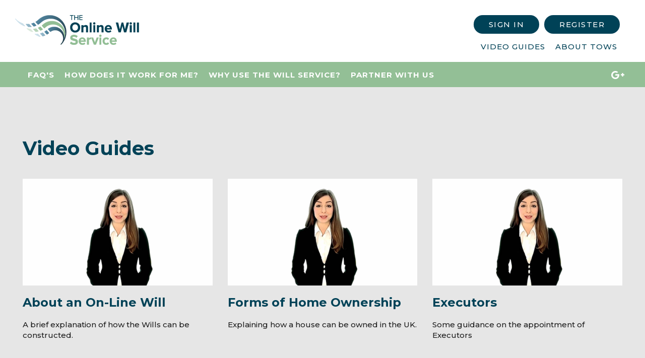

--- FILE ---
content_type: text/html; charset=utf-8
request_url: https://www.theonlinewillservice.co.uk/video-guides
body_size: 4409
content:


    <!doctype html>

    <html xmlns:umbraco="http://umbraco.org" lang="en">
    <head>
        <title>Video Guides | The Online Will Service</title>
    <meta name="description" content="" />
    <meta name="keywords" content="" />
        <meta charset="utf-8">
        <meta http-equiv="X-UA-Compatible" content="IE=edge">
        <meta name="viewport" content="width=device-width, initial-scale=1">
        <meta name="format-detection" content="telephone=no">
        <!-- disable auto telephone linking in iOS -->
        <meta name="author" content="Mirotech Digital">
        <!-- Multiple icons in one file http://convertico.org/ -->
        <link rel="shortcut icon" sizes="16x16 24x24 32x32 48x48 64x64" href="/icons/favicon.ico">

        <link rel="apple-touch-icon" sizes="57x57" href="/icons/favicon-57.png">
        <link rel="apple-touch-icon-precomposed" sizes="57x57" href="/icons/favicon-57.png">
        <link rel="apple-touch-icon" sizes="72x72" href="/icons/favicon-72.png">
        <link rel="apple-touch-icon" sizes="114x114" href="/icons/favicon-114.png">
        <link rel="apple-touch-icon" sizes="120x120" href="/icons/favicon-120.png">
        <link rel="apple-touch-icon" sizes="144x144" href="/icons/favicon-144.png">
        <link rel="apple-touch-icon" sizes="152x152" href="/icons/favicon-152.png">
        <meta name="application-name" content="The Online Will Service">
        <meta name="msapplication-TileImage" content="/icons/favicon-144.png">
        <meta name="msapplication-TileColor" content="#2A2A2A">
        <!--
            _                _            _           _ _       _ _        _ 
  _ __ ___ (_) ___ _ __ ___ | |_ ___  ___| |__     __| (_) __ _(_) |_ __ _| |
 | '_ ` _ \| |/ __| '__/ _ \| __/ _ \/ __| '_ \   / _` | |/ _` | | __/ _` | |
 | | | | | | | (__| | | (_) | ||  __/ (__| | | | | (_| | | (_| | | || (_| | |
 |_| |_| |_|_|\___|_|  \___/ \__\___|\___|_| |_|  \__,_|_|\__, |_|\__\__,_|_|
                                                          |___/              
-->

        <!-- Typekit -->
        
        
        <link href="https://fonts.googleapis.com/css?family=Montserrat:500,700&display=swap" rel="stylesheet">
        <link rel="stylesheet" href="/css/main.css">
        <link rel="stylesheet" href="/css/font-awesome.css">

        <script src="/js/respond.min.js"></script>
        <link rel="stylesheet" href="//code.jquery.com/ui/1.12.1/themes/smoothness/jquery-ui.css">
        <script src="//ajax.googleapis.com/ajax/libs/jquery/2.1.1/jquery.min.js"></script>
        <script src="//code.jquery.com/ui/1.12.1/jquery-ui.js"></script>

        



        <style>
            .alert {
                padding: 20px;
                background-color: #f44336;
                color: white;
            }

            .closebtn {
                margin-left: 15px;
                color: white;
                font-weight: bold;
                float: right;
                font-size: 22px;
                line-height: 20px;
                cursor: pointer;
                transition: 0.3s;
            }

                .closebtn:hover {
                    color: black;
                }
        </style>
    </head>

    <body>
        
       
	
        <form method="post" action="/video-guides" id="form1" class="bg-grey">
<div class="aspNetHidden">
<input type="hidden" name="__VIEWSTATE" id="__VIEWSTATE" value="NUHla/siPdzg+/VXLgdjITQ8zLHlIX7Bn4e7A01QEc8aYaAxQ6lGVP7oD2mbLNPH7xLHEb7X/LNESayQZs1SbdNe8HBK6y4spRTjAUIhTYezuSl4y7E8b7hzLrLOb4qL" />
</div>

            <header>
                <div class="wrapper">
                    <div class="row">

                        <a href="/" class="brand">
                            <img src="/images/logo-header.png" alt="The Online Wills Service" class="img-responsive" />
                        </a>

                        <div class="header-nav">
                            <div class="row">
                                

                                <!--[Javascript:Name="StandardRenderer"]//-->

  <ul class="quick-links">

    <li><a href="/sign-in" class="button btn-default" role="button"><span>Sign In</span></a></li>
    <li><a href="/register" class="button btn-default" role="button"><span>Register</span></a></li>
  </ul>
                            </div>
                            <div class="row">
                                <nav class="topnav">
                                    <ul class="mob-hide">
                                        
                                        <li><a href="/video-guides">Video Guides</a></li>
                                        <li><a href="/about-tows">About Tows</a></li>
                                    </ul>
                                    <ul class="mob-show">
                                        <li><a href="/"><i class="fa fa-home fa-2x" aria-hidden="true"></i></a></li>
                                        <li><a href="/video-guides"><i class="fa fa-video-camera fa-2x" aria-hidden="true"></i></a></li>
                                        <li><a href="/about-tows"><i class="fa fa-info-circle fa-2x" aria-hidden="true"></i></a></li>
                                    </ul>
                                </nav>
                            </div>
                        </div>
                    </div>
                </div>
            </header>


            <nav class="navbar navbar-default">
                <div class="wrapper">
                    <!-- Brand and toggle get grouped for better mobile display -->
                    <div class="navbar-header">
                        <button type="button" class="navbar-toggle collapsed" data-toggle="collapse" data-target="#bs-example-navbar-collapse-1" aria-expanded="false">
                            <span class="sr-only">Toggle navigation</span>
                            <span class="icon-bar"></span>
                            <span class="icon-bar"></span>
                            <span class="icon-bar"></span>
                        </button>
                        <!--[Javascript:Name="StandardRenderer"]//-->
                    </div>

                    <!-- Collect the nav links, forms, and other content for toggling -->
                    <div class="collapse navbar-collapse" id="bs-example-navbar-collapse-1">
                        <ul class="nav navbar-nav">
                            <li><a href="/faqs">FAQ's</a></li>
                            <li><a href="/how-does-it-work-for-me">How does it work for me?</a></li>
                            <li><a href="/why-use-the-will-service">Why use the Will Service?</a></li>
                            <li><a href="/partner-with-us">Partner with us</a></li>
                        </ul>

                        <ul class="nav navbar-nav navbar-right">
                            
                            <li>
                                <a href="https://www.youtube.com/channel/UCRZyMtSCya3WzfKgq6k22KA" target="_blank">
                                    <i class="fa fa-google-plus fa-lg"></i>
                                </a>
                            </li>

                        </ul>
                    </div>
                    <!-- /.navbar-collapse -->
                    <!--[Javascript:Name="StandardRenderer"]//-->
                </div>
                <!-- /.container-fluid -->




            </nav>

            
   

   <div class="wrapper">
    <div class="buffer-top-lg">
      <div class="text-block col-sm-12">
        <h1>Video Guides</h1>
      </div>
    </div>
    
     <div class="row buffer">
      <div class="video-col">
        <div class="video-panel">
          <a class="video-thumb fancybox-media" href="https://www.youtube.com/watch?v=L4eHNx5thVM">
            <img src="/images/video-thumb.jpg" alt="" class="img-responsive" />
          </a>
        </div>
        <div class="text-block">
          <h2>About an On-Line Will</h2>
          <p>A brief explanation of how the Wills can be constructed.</p>
        </div>
      </div>
      <div class="video-col">
        <div class="video-panel">
          <a class="video-thumb fancybox-media" href="https://www.youtube.com/watch?v=hqYsAjpCo7s">
            <img src="/images/video-thumb.jpg" alt="" class="img-responsive" />
          </a>
        </div>
        <div class="text-block">
          <h2>Forms of Home Ownership</h2>
          <p>Explaining how a house can be owned in the UK.</p>
        </div>
      </div>
      <div class="video-col">
        <div class="video-panel">
          <a class="video-thumb fancybox-media" href="https://www.youtube.com/watch?v=SJBkunJyl2g">
            <img src="/images/video-thumb.jpg" alt="" class="img-responsive" />
          </a>
        </div>
        <div class="text-block">
          <h2>Executors</h2>
          <p>Some guidance on the appointment of Executors</p>
        </div>
      </div>
      <div class="video-col">
        <div class="video-panel">
          <a class="video-thumb fancybox-media" href="https://www.youtube.com/watch?v=Or6AJo4lcfE">
            <img src="/images/video-thumb.jpg" alt="" class="img-responsive" />
          </a>
        </div>
        <div class="text-block">
          <h2>Legacies and Residue</h2>
          <p>Explaining the difference between Legacies and Residue. Desirability of placing policies in Trust.</p>
        </div>
      </div>
      <div class="video-col">
        <div class="video-panel">
          <a class="video-thumb fancybox-media" href="https://www.youtube.com/watch?v=v1-WLaXbnbQ">
            <img src="/images/video-thumb.jpg" alt="" class="img-responsive" />
          </a>
        </div>
        <div class="text-block">
          <h2>Beneficiaries</h2>
          <p>How best to identify Beneficiaries in the Will</p>
        </div>
      </div>
      <div class="video-col">
        <div class="video-panel">
          <a class="video-thumb fancybox-media" href="https://www.youtube.com/watch?v=cPOXeEnUpAQ">
            <img src="/images/video-thumb.jpg" alt="" class="img-responsive" />
          </a>
        </div>
        <div class="text-block">
          <h2>Guardians</h2>
          <p>When you need to appoint Guardians</p>
        </div>
      </div>
      <div class="video-col">
        <div class="video-panel">
          <a class="video-thumb fancybox-media" href="https://www.youtube.com/watch?v=HAae58CkM7k">
            <img src="/images/video-thumb.jpg" alt="" class="img-responsive" />
          </a>
        </div>
        <div class="text-block">
          <h2>Funeral Instructions</h2>
          <p>Keep them simple!</p>
        </div>
      </div>
  </div>
  </div>


            <footer>
                <div class="bg-brand">
                    <div class="wrapper">
                        <div class="row buffer-md top-footer">
                            <div class="col-sm-4">
                                <img src="/images/logo-footer.png" alt="The Only Wills Service" class="img-responsive" />
                            </div>
                            <div class="col-sm-4">
                                <p>
                                    
                                    Springfield House<br />
                                    Laurel Hill Business Park<br />
                                    Laurel Hill<br />
                                    Stirling FK7 9JQ
           
               
                                </p>
                            </div>
                            <div class="col-sm-4 ar">
                                <a href="tel:+441786406420">01786 406420</a>
                                <a href="mailto:info@theonlinewillservice.co.uk">info@theonlinewillservice.co.uk</a>

                                <ul class="social-icons">
                                    
                                    <li>
                                        <a href="https://www.youtube.com/channel/UCRZyMtSCya3WzfKgq6k22KA" target="_blank">
                                            <i class="fa fa-google-plus"></i>
                                        </a>
                                    </li>
                                </ul>
                            </div>
                        </div>
                    </div>
                </div>

                <div class="wrapper">
                    <div class="row buffer-md">
                        <div class="footer-col">
                            <ul>
                                <li><a href="/">Home</a></li>
                                <li><a href="/video-guides">Video Guides</a></li>
                                <li><a href="/about-tows">About TOWS</a></li>
                            </ul>
                        </div>
                        <div class="footer-col">
                            <ul>
                                <li><a href="/faqs">FAQs</a></li>
                                <li><a href="/how-does-it-work-for-me">How does it work for me?</a></li>
                                <li><a href="/why-use-the-will-service">Why use the Will Service</a></li>
                                <li><a href="/partner-with-us">Partner with us</a></li>
                            </ul>
                        </div>
                        <div class="footer-col">
                            <ul>
                                <li><a href="">Sample Will</a></li>
                                
                            </ul>
                        </div>
                        <div class="footer-col">
                            <ul>
                                <li><a href="/terms-and-conditions">Terms &amp; Conditions</a></li>
                                <li><a href="/privacy-policy">Privacy Policy</a></li>
                                <li><a href="/complaints-procedure">Complaints Procedure</a></li>
                            </ul>
                        </div>

                    </div>
                    <div class="row buffer-bottom-md">
                        <div class="col-sm-10 copyright">
                            <p>&copy; The Online Will Service 2017. All rights reserved. </p>
                        </div>
                        <div class="col-sm-2">
                            <img src="/images/code-compliant-badge.png" alt="Safe to do buisness with The Online Wills Service" class="img-responsive" />
                        </div>
                    </div>
                </div>
            </footer>


            <!-- Bootstrap core JavaScript
  ================================================== -->
            <script src="/js/bootstrap.min.js"></script>
            <!-- IE10 viewport hack for Surface/desktop Windows 8 bug -->
            <script src="/js/ie10-viewport-bug-workaround.js"></script>



            <script src="/js/wow-scroll/wow.min.js"></script>

            <script>
                wow = new WOW({
                    boxClass: 'wow',      // default
                    animateClass: 'animated', // default
                    offset: 0,          // default
                    mobile: true,       // default
                    live: true        // default
                })
                wow.init();
            </script>




            
       <!-- Add fancyBox -->
  <link rel="stylesheet" href="/js/fancybox2/jquery.fancybox.css?v=2.1.5" type="text/css" media="screen" />
  <script type="text/javascript" src="/js/fancybox2/jquery.fancybox.pack.js?v=2.1.5"></script>
  <!-- Required for media -->
  <script type="text/javascript" src="/js/fancybox2/helpers/jquery.fancybox-media.js?v=1.0.6"></script>


  <script>
    $(document).ready(function () {
      $(".fancybox-media").fancybox({
        openEffect: 'none',
        closeEffect: 'none',
        maxHeight: 460,
        helpers: {
          media: {}
        }
      });
    });
  </script>

        
<div class="aspNetHidden">

	<input type="hidden" name="__VIEWSTATEGENERATOR" id="__VIEWSTATEGENERATOR" value="CA0B0334" />
</div></form>
    </body>
    </html>
